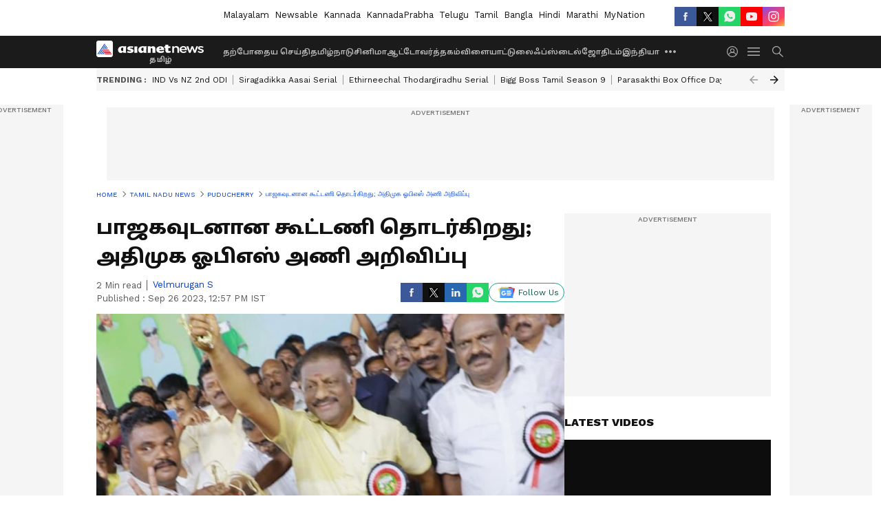

--- FILE ---
content_type: text/html; charset=utf-8
request_url: https://www.google.com/recaptcha/api2/aframe
body_size: 249
content:
<!DOCTYPE HTML><html><head><meta http-equiv="content-type" content="text/html; charset=UTF-8"></head><body><script nonce="lLdpYWtmjU1CT8f5hnBvdQ">/** Anti-fraud and anti-abuse applications only. See google.com/recaptcha */ try{var clients={'sodar':'https://pagead2.googlesyndication.com/pagead/sodar?'};window.addEventListener("message",function(a){try{if(a.source===window.parent){var b=JSON.parse(a.data);var c=clients[b['id']];if(c){var d=document.createElement('img');d.src=c+b['params']+'&rc='+(localStorage.getItem("rc::a")?sessionStorage.getItem("rc::b"):"");window.document.body.appendChild(d);sessionStorage.setItem("rc::e",parseInt(sessionStorage.getItem("rc::e")||0)+1);localStorage.setItem("rc::h",'1768454664382');}}}catch(b){}});window.parent.postMessage("_grecaptcha_ready", "*");}catch(b){}</script></body></html>

--- FILE ---
content_type: application/javascript; charset=utf-8
request_url: https://fundingchoicesmessages.google.com/f/AGSKWxVcm-indBAAjnF2cI61RjE94rBzfjmGFUv3YC1CyeunYssd2hmboBKJz3gNPOo0nPoptkW_dwrAcTH3TSdFwh68J-wkyuHC0g7Dhta1hag0ZC0KvVVtX5rIZrVCVh8CMPaEL2QPYe_9V__pritLHomiH1iu18Xs5Uy8Ai_IkBPpqT2gF1XcW6K6H0Gh/_/ad_reloader_.me/ads//adtags./ad-inserter-/ads_iframe.
body_size: -1291
content:
window['c4e8b5d2-2d1d-42dc-a695-932c4d584f37'] = true;